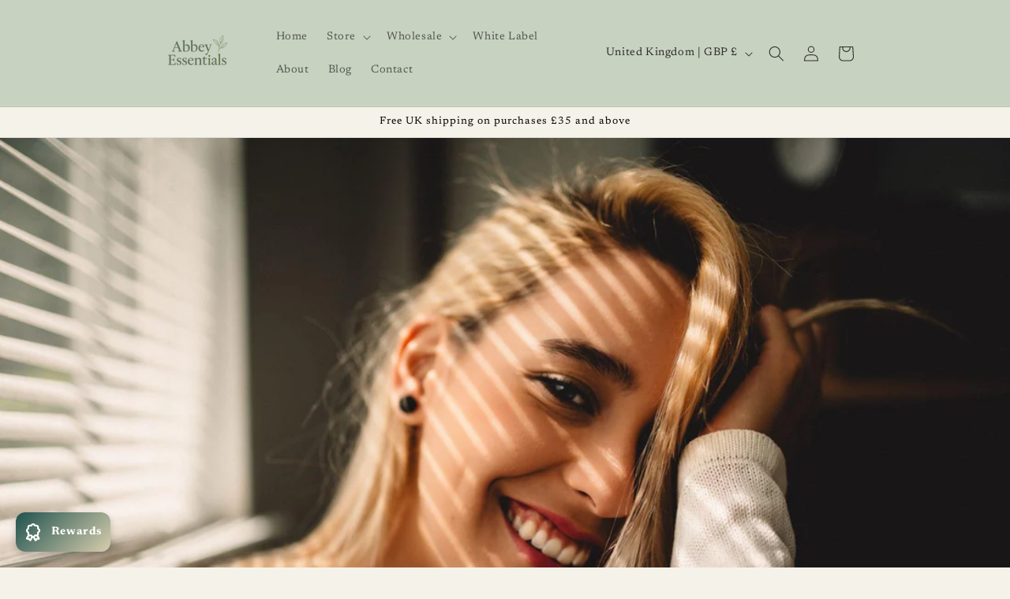

--- FILE ---
content_type: application/javascript
request_url: https://cdn-app.seal-loyalty.com/public/js/loyalty-widget-MVC.js?shop=abbey-essentials.myshopify.com&1762168792
body_size: 10226
content:
var earningRules 		= [{"id":451,"type":"placing-order","points_amount":"100","purchase_amount":"1","earning_method":"incremented"}];var redeemingRules 	= [{"id":402,"type":"amount-order","points_amount":"5000","discount_amount":"5","redeeming_method":"fixed"},{"id":403,"type":"amount-order","points_amount":"10000","discount_amount":"12","redeeming_method":"fixed"},{"id":507,"type":"amount-order","points_amount":"15000","discount_amount":"30","redeeming_method":"fixed"},{"id":509,"type":"amount-order","points_amount":"25000","discount_amount":"45","redeeming_method":"fixed"}];var settings 			= {"program_enabled":"true","widget_main_button_color_primary":"#1f524f","widget_main_button_color_secondary":"#d8cead","widget_main_button_position":"bottom_left","widget_header_color_primary":"#c8d2c1","widget_header_color_secondary":"#d8cead","widget_button_color":"#c8d2c1","widget_card_color":"#ffffff","widget_background_color":"#c8d2c1","widget_text_main_button_color":"#ffffff","widget_text_header_color":"#ffffff","widget_text_button_color":"#ffffff","widget_text_body_color":"#000000","widget_text_discount_code_color":"#c8d2c1","custom_css":""};var currency 			= "GBP";var translations 		= {"dflt":{"widget_main_button__text":"Rewards","widget_customer_not_logged_in__message":"You are currently not logged in. Please log in to see your rewards.","widget_header__welcome_text":"Welcome, {{first_name}} {{last_name}}","widget_header__welcome_unknown_customer_text":"Welcome!","widget_header__points_text":"Your points: ","widget_header__back_text":"Back","widget_homepage__rewards_text":"Your rewards","widget_homepage__rewards_message":"You have received {{rewards}} rewards.","widget_homepage__earn_text":"Earn points","widget_homepage__redeem_text":"Redeem points","widget_not_logged_in__card_title":"Loyalty program","widget_not_logged_in__card_subtitle":"Receive exclusive offers from our loyalty program.","widget_not_logged_in__join_program_button_text":"Join program","widget_not_logged_in__already_a_member_text":"Already a member?","widget_not_logged_in__sign_in_text":"Sign in","widget_rewards__title":"Your rewards","widget_rewards__apply_button":"Apply","widget_rewards__discount_text":"{{discount_amount}} discount","widget_rewards__applied_text":"Applied!","widget_rewards__no_rewards_yet_text":"You don't have any rewards yet. To get them, place an order and then redeem the gathered points.","widget_earn_page__title":"Earn points","widget_earn_page__place_an_order_text":"Place an order","widget_earn_page__earn_rule_text":"Get {{points_amount}} points for every {{discount_amount}} spent.","widget_earn_page__earning_rules_are_not_yet_configured_text":"The options for earning points haven't been set up yet.","widget_redeem_page__title":"Redeem points","widget_redeem_page__discount_text":"{{discount_amount}} discount","widget_redeem_page__points_text":"{{points_amount}} points","widget_redeem_page__points_button":"Redeem","widget_redeem_page__picking_text":"Pick an amount of points","widget_redeem_page__redeem_text":"You will earn {{discount_amount}} discount for {{points_amount}} points. ","widget_redeem_page__discount_code_redeemed_text":"Discount code was generated successfully! To get your discount, apply the code below in the checkout.","widget_redeem_page__redeeming_rules_are_not_yet_configured_text":"The options for redeeming points haven't been set up yet.","checkout_thank_you_page__title_text":"You received loyalty points!","checkout_thank_you_page__description_text":"You received {{points_amount}} points that you can use in store to get discounts on products."}};var custom_css        = ''
if (typeof window.sealloyaltyloaded === 'undefined' ||  document.getElementById("sealloyalty-loaded") === null) {
	
	try {

		window.sealloyaltyloaded = true;
		
		var elem75475865785 = document.createElement('div');
		elem75475865785.id = 'sealloyalty-loaded';
		elem75475865785.style.cssText = 'display:none;';
	
		document.body.appendChild(elem75475865785);
	} catch(e) {
		console.error(e); 
	}

	(function () {
		
		/* ---- Get translations for the right language ---- */
		
		/* let currentTranslations = [];
		
		if (Object.keys(translations).length > 0) {
			if (typeof Shopify.locale !== 'undefined') {
				if (typeof translations[Shopify.locale] !== 'undefined') {			
					currentTranslations = translations[Shopify.locale];
				} else {
					if (Object.keys(translations['dflt']).length > 0) {
						currentTranslations = translations['dflt'];
					}	
				}
			}
		}*/
		
		/* ---- Get currency symbol ---- */
		
		function getCurrencySymbol() {

			let currencySymbols = {
				'USD': '$', // US Dollar
				'AUD': '$', // Australian Dollar
				'NZD': '$', // Dollar
				'EUR': '€', // Euro
				'CRC': '₡', // Costa Rican Colón
				'GBP': '£', // British Pound Sterling
				'ILS': '₪', // Israeli New Sheqel
				'INR': '₹', // Indian Rupee
				'JPY': '¥', // Japanese Yen
				'KRW': '₩', // South Korean Won
				'NGN': '₦', // Nigerian Naira
				'PHP': '₱', // Philippine Peso
				'PLN': 'zł', // Polish Zloty
				'PYG': '₲', // Paraguayan Guarani
				'THB': '฿', // Thai Baht
				'UAH': '₴', // Ukrainian Hryvnia
				'VND': '₫', // Vietnamese Dong
				'CNY': '¥', // Chinese Yuan
			};

			if (typeof currencySymbols[currency] !== 'undefined') {
				return currencySymbols[currency];
			}
			
			return '';
		}
		
		var currencySymbol = getCurrencySymbol();
		
		/* ---- Styles ---- */
		
		
		var styles = `
		/* Main button (island) styles */
		#seal-loyalty-main-button {
			display: flex;
			position: fixed;
			bottom: 20px;
			left: 20px;			width: 120px;
			height: 50px;
			background: linear-gradient(135deg, #007bff, #0056b3);
			background: linear-gradient(135deg, #1f524f, #d8cead);
			color: #ffffff;
			color: #ffffff;
			font-size: 14px;
			font-weight: bold;
			border-radius: 12px;
			align-items: center;
			justify-content: center;
			cursor: pointer;
			box-shadow: 0 4px 10px rgba(0, 0, 0, 0.2);
			transition: transform 0.2s ease, box-shadow 0.2s ease;
		}
		
		#seal-loyalty-main-button:hover {
			transform: scale(1.1);
			box-shadow: 0 6px 14px rgba(0, 0, 0, 0.3);
		}
		
		#seal-loyalty-main-button-text {
			padding-right: 4px;
		}
		
		/* SVG icon styles */
		
		.seal-loyalty-icon {
			width: 30px; 
			height: 30px;
			margin-right: 8px; 
			align-self: center;
		}
		
		/* Main parent of the popup */
		
		#seal-loyalty-popup {
			position: fixed;
			bottom: 80px;
			left: 20px;			width: 360px;
			height: 600px;
			background-color: #e7f2fd;
			background-color: #c8d2c1;
			box-shadow: 0 4px 6px rgba(0,0,0,0.1);
			border-radius: 8px;
			margin-bottom: 10px;
			overflow-x: hidden;
			overflow-y: scroll;
			overscroll-behavior: contain;
			-webkit-overflow-scrolling: touch;
			display: none;
			font-size: 15px;
			z-index: 999;
			overflow:auto;
		}
		
		@media screen and (max-width: 850px) {
		  #seal-loyalty-popup {
			max-width: 70%;
			max-height: 60%;
		  }
		}
		
		/* Header of the popup */
		
		.seal-loyalty-popup-header {
			display: flex !important;
			background: linear-gradient(135deg, #007bff, #0061c9); 
			background: linear-gradient(135deg, #c8d2c1, #d8cead); 
			color: white;
			color: #ffffff;
			font-size: 18px;
			font-weight: bold;
			text-align: center;
			padding: 15px;
			border-radius: 8px 8px 0 0;
			display: flex;
			flex-direction: column;
			align-items: center;
			justify-content: flex-start;
			box-shadow: 0 4px 6px rgba(0,0,0,0.1);
			min-height: 140px;
		}
		
		.seal-loyalty-unknow-customer-greeting-title {
			font-size:1.5em;
		}
		
		#seal-loyalty-back-button {
			cursor: pointer;
			margin-right: auto;
			display: block;
			opacity:1;
			position: relative;
			background-color: transparent;
			padding-left:15px;
		}
		
		[data-selected-page="home"] #seal-loyalty-back-button, [data-selected-page="homeViaBack"] #seal-loyalty-back-button  {
			opacity:0;
		}

		#seal-loyalty-back-button::before,
		#seal-loyalty-back-button::after {
			content: '';
			position: absolute;
			display:block;
			width: 10px;
			height: 2px;
			background-color: rgb(255, 255, 255);
			background-color: #ffffff;
			top: 50%;
			left: 0;
			transform-origin: left center;
		}

		#seal-loyalty-back-button::before {
			transform: rotate(45deg) translateX(-1px);
		}

		#seal-loyalty-back-button::after {
			transform: rotate(-45deg) translateX(-1px);
		}
		
		#seal-loyalty-points-points {
			margin-left: 10px;
			line-height: 1;
			font-size: 48px;
			margin-bottom: 2px;
		}
		.seal-loyalty-points {
			display: flex;
			align-items: center;
			
			margin-top: 5px;
		}
		
		/* Body of the popup */
		
		.seal-loyalty-popup-inner {
			padding-left: 15px;
			padding-right: 15px;
			position: relative;
			bottom: 20px;
			display: flex;
			flex-direction: column;
			color: black;
			color: #000000;
		}
		.seal-loyalty-popup-inner-box {
			display: flex;
			justify-content: center;
			background-color: #ffffff;
			background-color: #ffffff;
			box-shadow: 0 0 13px 0 rgba(0,0,0,.09);
			margin-bottom: 10px;
			overflow: hidden;
			padding: 16px 12px;
			position: relative;
			margin-top: 10px;
			border-radius: 10px;
			flex-direction: column;
			text-align: center;
			width: 100%;
		}
		/*
		.seal-loyalty-popup-inner-box div {
			align-self: center;
		}*/
		.seal-loyalty-popup-inner-box hr {
			margin: 1.5em;
		}
		
		.seal-loyalty-popup-inner-box-not-logged-in {
			display: flex;
			justify-content: center;
			overflow: hidden;
			padding: 5px 12px;
			position: relative;
			border-radius: 10px;
			flex-direction: column;
			text-align: left;
			width: 100%;
		}
		
		.seal-loyalty-popup-inner-box-row {
			display: flex;
			justify-content: space-between;
			overflow: hidden;
			flex-direction: row;
			text-align: center;
			width: 100%;
			font-size: 15px;
			align-items: center;
			padding: 10px;
		}
		.seal-loyalty-popup-inner-box-column {
			display: flex;
			justify-content: space-between;
			overflow: hidden;
			flex-direction: column;
			text-align: center;
			width: 100%;
			font-size: 15px;
			align-items: center;
		}
		
		/* Homepage */
		
		.seal-loyalty-popup-inner-box-homepage {
			display: flex;
			flex-direction: column; 
			align-items: center; 
			justify-content: center; 
			text-align: center; 
			width: 100%;
			padding: 10px;
			border-radius: 10px;
		}
		.seal-loyalty-popup-inner-box-homepage:hover {
			background-color: rgba(0, 0, 0, 0.03); 
		}
		
		/* Code page */
		
		.seal-loyalty-input {
			width: 100%;
			max-width: 280px;
			padding: 10px;
			font-size: 16px;
			font-weight: bold;
			color: #333;
			text-align: center;
			background-color: #f8f9fa;
			border: 2px solid #007bff;
			border-radius: 5px;
			outline: none;
			box-shadow: 0 2px 4px rgba(0, 0, 0, 0.1);
			margin-top: 10px;
			align-self: center;
		}

		.seal-loyalty-input:focus {
			border-color: #0056b3;
			box-shadow: 0 2px 6px rgba(0, 91, 187, 0.3);
		}
		
		/* Rewards page */
		.seal-loyalty-discount-code {
			font-size: 18px;
			font-weight: bold;
			color: #007bff;
			color: #c8d2c1;
		}
		
		.seal-loyalty-discount-code-used {
			font-size: 18px;
			font-weight: bold;
			color: #c8d2c1;
			text-decoration: line-through;
		}


		.seal-loyalty-rewards-home-page-text {
			margin-top: 10px;
			color: #888888;
		}
		
		/* Misc */
		.seal-loyalty-button {
			background: #007bff;
			background: #c8d2c1;
			color: white;
			color: #ffffff;
			border: none;
			padding: 8px 12px;
			border-radius: 5px;
			font-size: 14px;
			font-weight: bold;
			cursor: pointer;
			transition: background 0.3s ease-in-out;
			align-self: center;
			box-shadow: 0 2px 4px rgba(0, 0, 0, 0.1);
			width: fit-content;
		}
		
		.seal-loyalty-button:hover {
			filter: brightness(1.1);
		}
		
		a.seal-loyalty-button {
			text-decoration:none;
			display:block;
			margin: 5px 0;
		}
		
		.seal-loyalty-button:disabled {
			background: #ccc;
			color: #666; 
			box-shadow: none; 
			opacity: 0.6; 
		}
		
		.seal-loyalty-card-title {
			font-size:1.4em;
			font-weight:600;
			margin-bottom:5px;
		}
		
		.seal-loyalty-cart-subtitle {
			font-size: 0.9em;
			opacity: 0.65;
			line-height: 1.1em;
			margin-bottom: 5px;
		}
		
		.seal-loyalty-bold-link {
			text-decoration:underline;
			font-weight:600;
			color:inherit;
		}
		
		.seal-loyalty-divider {
			display: block !important;
			width: 100%;
			height: 1px;
			background: rgba(0, 0, 0, 0.13);
			margin: 16px 0px;
		}
		
		.seal-loyalty-loader {
			width: 16px;
			height: 16px;
			border: 2px solid #fff;
			border-top: 2px solid transparent;
			border-radius: 50%;
			animation: spin 0.8s linear infinite;
			display: inline-block !important;
		}
		
		@keyframes spin {
			from { transform: rotate(0deg); }
			to { transform: rotate(360deg); }
		}
		
		#seal-loyalty-ways-to-earn, #seal-loyalty-ways-to-redeem, #seal-loyalty-your-rewards {
			cursor: pointer;	
		}
		.seal-loyalty-subtitle {
			margin-bottom: 10px;
			font-size: 1.4em;
			color: rgb(93, 93, 93);
			color: #000000;
			font-weight: bold;
		}
		.seal-loyalty-subtle {
			color: #888888;
			color: rgb(82, 82, 82);
		}
		`
		
				
		styles = styles + custom_css;
		
				
		var template = 
					
			'<div id="seal-loyalty-main-button" style="display: flex;" >'+ 
				'<img src="https://app.seal-loyalty.com/public/js/assets/RewardIcon.svg" class="seal-loyalty-icon">' +
				'<div id="seal-loyalty-main-button-text">{% this.Translator.getTranslation("widget_main_button__text") %} </div>' + 
			'</div>' +
			
			'<div id="seal-loyalty-popup" data-selected-page="{% this.selectedPage %}">' + 
				/* ---- HEADER ----*/
				'<div class="seal-loyalty-popup-header">' + 
					//'{% if(this.customerLoggedIn === true) { %}' + 
						
						"<div id='seal-loyalty-back-button'>{% this.Translator.getTranslation('widget_header__back_text') %}</div>" +
						
						"{% if (typeof this.customerData !== 'undefined' && this.customerData.customer.first_name !== '') { %}"+
							'{% this.Translator.getTranslation("widget_header__welcome_text", {'+
								"'first_name': this.customerData.customer.first_name," +
								"'last_name': this.customerData.customer.last_name," +
							'}) %}'+
						"{% } else { %}"+
							'<span class="{% (typeof this.customerData === "undefined" ? "seal-loyalty-unknow-customer-greeting-title" : "") %}">' +
								'{% this.Translator.getTranslation("widget_header__welcome_unknown_customer_text") %}'+
							'</span>' +
						"{% } %}"+
						'{% if(typeof this.customerData !== "undefined") { %}' + 
							'<div class="seal-loyalty-points">' +
								'<div id="seal-loyalty-points-text"> {% this.Translator.getTranslation("widget_header__points_text") %} </div>' +
								'<div id="seal-loyalty-points-points">  {% this.customerData.points %} </div>' +
							'</div>' +
						'{% }%}' +
					//'{% }%}' +
				'</div>' +
				/* ---- HOME PAGE ---- */
				'{% if(this.selectedPage === "home" || this.selectedPage === "homeViaBack") { %}' + 
					//'{% if(this.customerLoggedIn === true) { %}' + 
						'<div class="seal-loyalty-popup-inner">' + 
						
							'{% if(this.customerLoggedIn === false) { %}' + 
							
								'<div class="seal-loyalty-popup-inner-box">' + 
									'<div class="seal-loyalty-popup-inner-box-not-logged-in">' + 
										'<div class="seal-loyalty-card-title">{% this.Translator.getTranslation("widget_not_logged_in__card_title") %}</div>' + 
										'<div class="seal-loyalty-cart-subtitle">{% this.Translator.getTranslation("widget_not_logged_in__card_subtitle") %}</div>' + 
										'<div>'+
											'<a href="/account/register" class="seal-loyalty-button">' +
												'{% this.Translator.getTranslation("widget_not_logged_in__join_program_button_text") %}' +
											'</a>' +
										'</div>' +
										'<div>{% this.Translator.getTranslation("widget_not_logged_in__already_a_member_text") %} <a class="seal-loyalty-bold-link" href="/account/login">{% this.Translator.getTranslation("widget_not_logged_in__sign_in_text") %}</a></div>' + 
									'</div>' +
								'</div>' +
							
							'{% }%}' +
							
							'<div class="seal-loyalty-popup-inner-box">' + 
								'<div class="seal-loyalty-popup-inner-box-homepage" id="seal-loyalty-ways-to-earn">' +
									'<img src="https://app.seal-loyalty.com/public/js/assets/EarnIcon.svg" class="seal-loyalty-icon">' +
									'<div> {% this.Translator.getTranslation("widget_homepage__earn_text") %} </div>' +
								'</div>' +
								'<div class="seal-loyalty-divider"></div>' +
								'<div class="seal-loyalty-popup-inner-box-homepage" id="seal-loyalty-ways-to-redeem">' +
									'<img src="https://app.seal-loyalty.com/public/js/assets/GiftIcon.svg" class="seal-loyalty-icon">' +
									'<div> {% this.Translator.getTranslation("widget_homepage__redeem_text") %} </div>' +
								'</div>' +
							'</div>' +
							
							'{% if(this.customerLoggedIn === true) { %}' + 
							
								'<div class="seal-loyalty-popup-inner-box">' + 
									'<div class="seal-loyalty-popup-inner-box-homepage" id="seal-loyalty-your-rewards">' + 
										'<img src="https://app.seal-loyalty.com/public/js/assets/CouponIcon.svg" class="seal-loyalty-icon">' +
										'<div> {% this.Translator.getTranslation("widget_homepage__rewards_text") %} </div> <br/>' + 
										'<div class="seal-loyalty-rewards-home-page-text"> {% this.Translator.getTranslation("widget_homepage__rewards_message", {rewards: (typeof this.customerData !== "undefined" ? this.customerData.rewards.filter(r => r.used === "false").length : 0)}) %} </div>' + 
									'</div>' +
								'</div>' +
							
							'{% }%}' +
						'</div>' +
					//'{% }%}' +
					//'{% if(this.customerLoggedIn === false) { %}' + 
					//	'<div class="seal-loyalty-popup-inner">' + 
					//		'<div class="seal-loyalty-popup-inner-box"> {% this.Translator.getTranslation("widget_customer_not_logged_in__message") %} </div>' + 
					//	'</div>' +
					//'{% }%}' +
				'{% }%}' +
				/* ---- REWARDS PAGE ---- */
				'{% if(this.selectedPage === "rewards") { %}' + 
					'<div class="seal-loyalty-popup-inner">' + 
						'<div class="seal-loyalty-popup-inner-box">' + 
							'<div class="seal-loyalty-subtitle">' +
								'{% this.Translator.getTranslation("widget_rewards__title") %}' + 
							'</div>' +
							'{% if (typeof this.customerData !== "undefined" && this.customerData.rewards.length > 0) { %}'+
								'{% for (let i = 0; i < this.customerData.rewards.length; i++) { %}' +
									
									'<div class="seal-loyalty-popup-inner-box-column">' +
										'<img src="https://app.seal-loyalty.com/public/js/assets/DiscountIcon.svg" class="seal-loyalty-icon">' +
										
										'{% if(this.customerData.rewards[i].used === "false") { %}' +
											'<div class="seal-loyalty-discount-code"> {% this.customerData.rewards[i].discount_code %} </div>' +
										'{% } %}' +
										
										'{% if(this.customerData.rewards[i].used === "true") { %}' +
											'<div class="seal-loyalty-discount-code-used"> {% this.customerData.rewards[i].discount_code %} </div>' +
										'{% } %}' +
										
										'<div class="seal-loyalty-popup-inner-box-column">' +
											'{% if(this.customerData.rewards[i].discount_type === "amount-order") { %}' +
												'<div class="seal-loyalty-subtle"> {% this.Translator.getTranslation("widget_rewards__discount_text", {discount_amount: (this.customerData.rewards[i].discount_value + this.currency)}) %} </div>' +
											'{% } %}' +
											
											'{% if(this.customerData.rewards[i].discount_type === "percentage") { %}' +
												'<div class="seal-loyalty-subtle"> {% this.Translator.getTranslation("widget_rewards__discount_text", {discount_amount: (this.customerData.rewards[i].discount_value + "%")}) %}</div>' +
											'{% } %}' +
											
											'<button class="seal-loyalty-button" style="margin-top:10px;" ' +
												'{% if (this.customerData.rewards[i].used === "true") { %}disabled{% } %} ' +
												'data-apply-code=\'{"code": "{% this.customerData.rewards[i].discount_code %}"}\'>' +
													'{% this.Translator.getTranslation("widget_rewards__apply_button") %}' +
											'</button>' +
											
										'</div>' +
										'<div class="seal-loyalty-divider"></div>' +
									'</div>' +
								'{% } %}' +
							'{% } else { %}' +
								'<div class="seal-loyalty-popup-inner-box-column">' +
									'{% this.Translator.getTranslation("widget_rewards__no_rewards_yet_text") %}' +
								'</div>' +
							'{% } %}' +
						'</div>' +
					'</div>' +
				'{% }%}' +
				/* ---- EARN RULES PAGE ---- */
				'{% if(this.selectedPage === "earning_rules") { %}' + 
					'<div class="seal-loyalty-popup-inner">' + 
						'<div class="seal-loyalty-popup-inner-box">' + 
							'<div class="seal-loyalty-subtitle"> {% this.Translator.getTranslation("widget_earn_page__title") %} </div>' +
							'{% if (this.earningRules.length > 0) { %}' +
								'{% for (let i = 0; i < this.earningRules.length; i++) { %}' +
									'{% if(this.earningRules[i].type === "placing-order") { %}' + 
										'<div class="seal-loyalty-popup-inner-box-column">' + 
											'<div> {% this.Translator.getTranslation("widget_earn_page__place_an_order_text") %} </div>' +
											'<div class="seal-loyalty-subtle">' + 
												'{% this.Translator.getTranslation("widget_earn_page__earn_rule_text", {points_amount: this.earningRules[i].points_amount, discount_amount: this.earningRules[i].purchase_amount + this.currency}) %}' + 
											'</div></br>' +
										'</div><br/>' +
									'{% } %}' +
									'{% if (typeof this.earningRules[i+1] !== "undefined") { %}'+
										'<div class="seal-loyalty-divider"></div>' +
									'{% } %}'+
								'{% } %}' +
							'{% } %}' +
							
							'{% if (this.earningRules.length === 0) { %}' +
								'<div class="seal-loyalty-popup-inner-box-column">' + 
									'<div class="seal-loyalty-subtle">' + 
										'{% this.Translator.getTranslation("widget_earn_page__earning_rules_are_not_yet_configured_text") %}' + 
									'</div></br>' +
								'</div><br/>' +
							'{% } %}' +
						'</div>' +
					'</div>' +
				'{% }%}' +
				/* ---- REDEEM RULES PAGE ---- */
				'{% if(this.selectedPage === "redeeming_rules") { %}' + 
					'<div class="seal-loyalty-popup-inner">' + 
						'<div class="seal-loyalty-popup-inner-box">' + 
							'<div class="seal-loyalty-subtitle"> {% this.Translator.getTranslation("widget_redeem_page__title") %} </div>' +
							'{% if (this.redeemingRules.length > 0) { %}' +
								'{% for (let i = 0; i < this.redeemingRules.length; i++) { %}' +
									/* AMOUNT OFF ORDER DISCOUNT */
									'{% if(this.redeemingRules[i].type === "amount-order") { %}' + 
										'<div class="seal-loyalty-popup-inner-box-row">' +
										
											'{% this.Translator.getTranslation("widget_redeem_page__discount_text", {discount_amount: (this.redeemingRules[i].discount_amount + this.currency)}) %}' + 
											
											'<div class="seal-loyalty-subtle">{% this.Translator.getTranslation("widget_redeem_page__points_text", {points_amount: this.redeemingRules[i].points_amount}) %}</div>' + 
											
											'{% if(typeof this.customerData !== "undefined") { %}' + 
												'<button class="seal-loyalty-button"' + 
													'data-redeem-rule=\'{"id": "{% this.redeemingRules[i].id %}", "type": "{% this.redeemingRules[i].type %}", "discount_amount": "{% this.redeemingRules[i].discount_amount %}", "points_amount": "{% this.redeemingRules[i].points_amount %}", "redeeming_method": "{% this.redeemingRules[i].redeeming_method %}"}\'' + 
													'{% if (this.redeemingRules[i].points_amount > this.customerData.points) { %} disabled {% } %}' +
													'>'+
														'{% this.Translator.getTranslation("widget_redeem_page__points_button") %}'+
												'</button>' +
											'{% } %}' + 
											
										'</div><br/>' +
										'{% if (typeof this.redeemingRules[i+1] !== "undefined") { %}'+
											'<div class="seal-loyalty-divider"></div>' +
										'{% } %}'+
									'{% } %}' +
									/* PERCENTAGE OFF DISCOUNT */
									'{% if(this.redeemingRules[i].type === "percentage") { %}' + 
										'<div class="seal-loyalty-popup-inner-box-row">' +
											
											'{% this.Translator.getTranslation("widget_redeem_page__discount_text", {discount_amount: (this.redeemingRules[i].discount_amount + "%")}) %}<br/>' + 
											
											'<div class="seal-loyalty-subtle">{% this.Translator.getTranslation("widget_redeem_page__points_text", {points_amount: this.redeemingRules[i].points_amount}) %}</div>' + 
											
											'{% if(typeof this.customerData !== "undefined") { %}' + 
												'<button class="seal-loyalty-button"' + 
													'data-redeem-rule=\'{"id": "{% this.redeemingRules[i].id %}", "type": "{% this.redeemingRules[i].type %}", "discount_amount": "{% this.redeemingRules[i].discount_amount %}", "points_amount": "{% this.redeemingRules[i].points_amount %}", "redeeming_method": "{% this.redeemingRules[i].redeeming_method %}"}\'' + 
													'{% if (this.redeemingRules[i].points_amount > this.customerData.points) { %} disabled {% } %}' +
													'>'+
														'{% this.Translator.getTranslation("widget_redeem_page__points_button") %}'+
												'</button>' +
											'{% } %}' + 
											
										'</div><br/>' +
										'{% if (typeof this.redeemingRules[i+1] !== "undefined") { %}'+
											'<div class="seal-loyalty-divider"></div>' +
										'{% } %}'+
									'{% } %}' +
								'{% } %}' +
							'{% } %}' +
							
							'{% if (this.redeemingRules.length === 0) { %}' +
								'<div class="seal-loyalty-popup-inner-box-column">' + 
									'<div class="seal-loyalty-subtle">' + 
										'{% this.Translator.getTranslation("widget_redeem_page__redeeming_rules_are_not_yet_configured_text") %}' + 
									'</div></br>' +
								'</div><br/>' +
							'{% } %}' +
						'</div>' +
					'</div>' +
				'{% }%}' +
				/* ---- REDEEM PAGE ---- */
				'{% if(this.selectedPage === "redeem") { %}' + 
					'<div class="seal-loyalty-popup-inner">' + 
						'<div class="seal-loyalty-popup-inner-box">' + 
							'{% if(this.configRule.type === "amount-order") { %}' + 
								'{% if (this.configRule.redeeming_method === "incremented") { %}' +
									
									'<div> {% this.Translator.getTranslation("widget_redeem_page__picking_text") %} </div>' +  
									
									'<input id="seal-loyalty-slider" type="range" min="{% this.minSliderValue %}" max={% (typeof this.customerData !== "undefined" ? this.customerData.points : 100) %} value="{% this.sliderValue %}" />' +
									
									'<div id="seal-loyalty-slider-value">{% this.sliderValue %} points</div>' +
									
									'<button class="seal-loyalty-button" style="margin-top:10px;">' +
										'{% this.Translator.getTranslation("widget_redeem_page__points_button") %}'+
									'</button>' +
									
								'{% } %}' +
								
								'{% if (this.configRule.redeeming_method === "fixed") { %}' +
									
									'<div> {% this.Translator.getTranslation("widget_redeem_page__redeem_text", {discount_amount: (this.configRule.discount_amount + this.currency), points_amount: this.configRule.points_amount}) %} </div>' + 
									
									'<button class="seal-loyalty-button" style="margin-top:10px;">'+
										'{% this.Translator.getTranslation("widget_redeem_page__points_button") %}' +
									'</button>' +
									
								'{% } %}' +
							'{% } %}' +
							
							'{% if(this.configRule.type === "percentage") { %}' + 
								
								'<div> {% this.Translator.getTranslation("widget_redeem_page__redeem_text", {discount_amount: (this.configRule.discount_amount + "%"), points_amount: this.configRule.points_amount}) %} </div>' + 
								
								'<button class="seal-loyalty-button" style="margin-top:10px;">' +
									'{% this.Translator.getTranslation("widget_redeem_page__points_button") %}'+
								'</button>' +

							'{% } %}' +
						'</div>' +
					'</div>' +
				'{% }%}' +
				/* ---- CODE PAGE ---- */
				'{% if(this.selectedPage === "code") { %}' + 
					'<div class="seal-loyalty-popup-inner">' + 
						'<div class="seal-loyalty-popup-inner-box">' + 
							'<div> {% this.Translator.getTranslation("widget_redeem_page__discount_code_redeemed_text") %} </div>' +
							'<input class="seal-loyalty-input" type="text" readonly value="{% this.discountCode %}" />' +
							'<button class="seal-loyalty-button" style="margin-top:10px" data-apply-code=\'{"code": "{% this.discountCode %}"}\'>{% this.Translator.getTranslation("widget_rewards__apply_button") %}</button>' +
						'</div>' +
					'</div>' +
				'{% }%}' +
			'</div>';
					
		var data = {};
		
		/* --------------------- TRANSLATOR --------------------- */
		var Translator = (function() {
			
			// var translations = currentTranslations;
			
			/*
			function stripQuotes(string) {
				return GlobalTranslator.stripQuotes(string);
			}
			*/
			
			function getLocale() {
				if (typeof Shopify.locale !== 'undefined') {
					return Shopify.locale;
				}
				return 'dflt';
			}
			
			function getTranslation(key, replacements = {}) {
							
				var val 				= key;
				var locale 				= getLocale();
				var localTranslations 	= {};

				if (typeof translations[locale] !== 'undefined') {
					localTranslations = translations[locale];
				}
				
				if (typeof localTranslations[key] !== 'undefined') {
					val = localTranslations[key];
				} else {
					// Looks like the translation value is missing for the local language
					// Get the default one
					if (typeof translations['dflt'][key] !== 'undefined') {
						val = translations['dflt'][key];
					}
				}

				let translatedValue = val || '';
								
				if (typeof replacements === 'object' && replacements !== null) {
					for (const [placeholder, value] of Object.entries(replacements)) {
						const regex = new RegExp(`{{\\s*${placeholder}\\s*}}`, 'g');
						translatedValue = translatedValue.replace(regex, value);
					}
				}
				
				return translatedValue;
			}		
			
			return {
				getTranslation		: getTranslation
			}
		})();

		/* --------------------- MODEL --------------------- */
		var Model = (function() {
			/** Model structure 
			{
				customerData: {
					customer: dataResponse.customer,
					points	: dataResponse.customer_points,
					rewards	: dataResponse.rewards
				},
				configRule: {}
				
			}
			*/ 
			
			function setValue(path, value) {		
				
				if (path.indexOf('.') !== -1) {
					path = path.split('.');

					var tmpCopy = data;
					for (var i = 0; i < path.length; i++) {
						tmpCopy = setValueByPath(path[i], tmpCopy, value, (i === (path.length - 1)));
					}
				} else {
					data[path] = value;
				}
				
				return true;
			}
			
			function setValueByPath(key, object, value, isLast) {
				if (typeof object[key] === 'undefined') {
					object[key] = {};
				}
				// property exists in this object
				if (isLast) {
					object[key] = value;
					return object[key];
				} else {
					return object[key];
				}

				return object;
			}
			
			function getValue(path) {
				if (typeof path !== 'undefined') {
					if (path.indexOf('.') !== -1) {
						path = path.split('.');

						var tmpCopy = data;
						for (var i = 0; i < path.length; i++) {
							tmpCopy = tmpCopy[path[i]];
							if (i === (path.length - 1)) {
								return tmpCopy;
							}
						}
					} else {
						return data[path];
					}
				} else {
					return data;
				}
			}
			
			return {
				set: setValue,
				get: getValue
			}
		})();

		/* --------------------- MEDIATOR --------------------- */
		var Mediator = (function() {
			var actions = [];
			
			function addAction(key, action) {
				// Level will group actions by importance (number of dots in it)
				var level = key.split('.').length - 1;
				
				if (typeof actions[level] === 'undefined') {
					actions[level] = {};
				}
				
				actions[level][key] = action;
			}
			
			function runActions(key) {
				// dot level loop
				for (var i = 0; i < actions.length; i++) {
					// key loop
					for (var property in actions[i]) {
						if (actions[i].hasOwnProperty(property)) {
							if (key === property || property.indexOf(key) === 0 || key.indexOf(property) === 0) {
								// Execute action!
								actions[i][property]();
							}
						}
					}
				}
			}
			
			function updateModel(key, value) {
				var val = Model.get(key);
				
				Model.set(key, value);
				
				if (value !== val) {
					// Run actions only if the value was changed
					runActions(key);
				}
			}
			
			return {
				addAction: addAction,
				updateModel: updateModel,
				runActions: runActions
			}
			
		})();
		
		/* --------------------- VIEW --------------------- */
		var View = (function() {
			
						
			function RenderTemplate(html, options) {
				var re = /{(?:%|{)(.+?(?=%|}}))?(?:%|})}/g, 
				reExp = /(^( )?(if|for|else|switch|case|break|{|}))(.*)?/g, // temporarily disabled the advanced logic
				code = 'var r=[];\n',
				cursor = 0, 
				match;
				var add = function(line, js) {
					js? (code += (line.match(reExp) ? line + '\n' : 'r.push(' + line + ');\n')) :
						(code += (line != '' ? 'r.push("' + line.replace(/"/g, '\\"') + '");\n' : ''));
				}
				
				while(match = re.exec(html)) {
					add(html.slice(cursor, match.index));
					if (match[0].indexOf('{{') === 0) {
						add(match[1].replace(/\s*/, ''), true);
					} else {
						add(match[1], true);
					}
					cursor = match.index + match[0].length;
				}
				add(html.substr(cursor, html.length - cursor));
				code += 'return r.join("");';
				
				return new Function(code.replace(/[\r\t\n]/g, ' ')).apply(options);
			}
			
			function render(element, data) {
				
				// Model.set(data.key, data);
				
				var data = Model.get(data.key);
				
				data['Translator'] = Translator;
				
				var html = RenderTemplate(template, data);
				
				// element.insertAdjacentHTML('beforeend', html);
				//requestAnimationFrame(function() {
					element.innerHTML = html;
				//});
			}
			
			function queryStringToObject(queryString) {
				var i = 0;
				var values = {};
				var params = queryString.split("&");

				for (i=0;i<params.length;i++) {
					var val = params[i].split("=");
					values[val[0]] = val[1];
				}
				return values;
			}
			
			return {
				render : render
			}
		})();
		
		/* --------------------- Global Utility --------------------- */
		// Collection of various global utilities
		var GlobalUtility = (function() {
			
			// Navigation object
			var nav = {
				getRootUrl: function(withLocale) {
					
					if (typeof withLocale === 'undefined') {
						withLocale = false;
					}
					
					var locale = '';
					if (withLocale) {
						locale = this.getUrlLocale();
					}
					
					
					var url = window.location.origin?window.location.origin+'/':window.location.protocol+'//'+window.location.host+'/';
					if (locale.length > 0) {
						// Locale is set in the current URL, add it to the root URL
						url += locale+'/';
					}
					return url;	
				
				},
				getLocale: function() {
					// Don't use Weglot here (probably, as it usually doesn't use the /locale/ in URL)
					if (typeof Shopify !== 'undefined' && typeof Shopify.locale === 'string') {
						return Shopify.locale
					}
					
					return '';
				},
				getUrlLocale: function() {
					var baseUrl = this.getRootUrl();
					var locale 	= this.getLocale();

					if (typeof window.Shopify !== 'undefined' && typeof Shopify.routes !== 'undefined' && typeof Shopify.routes.root === 'string') {
						// Get locale which is in URL, but is also saved in routes
						locale = Shopify.routes.root.replace(/\//g, '');						
					}

					if (locale !== '') {
						
						var url = window.location.href+'/';
						
						// Check if the baseurl + locale is present in the url
						if (url.indexOf(baseUrl+locale+'/') === 0) {
							return locale;
						}
					}

					return '';
				}
			};
			
			return {
				nav: nav
			}
		})();
		
		/* --------------------- CONTROLLER --------------------- */
		var Controller = (function() {
			
			function init() {
				
				if (typeof customerLoggedIn !== 'undefined') {
					// customerLoggedIn is a variable defined in liquid file for the widget
					Model.set("customerLoggedIn", customerLoggedIn);
				} else {
					Model.set("customerLoggedIn", false);
				}
				
				if (settings.program_enabled === "false") {
					return;
				}
				
				// we create a main container in which the view will render html
				var container = document.createElement("div");
				container.className = 'seal-loyalty-container';
				document.body.appendChild(container);
				
				let styleTag = document.createElement("style"); 
				styleTag.textContent = styles;
				document.body.appendChild(styleTag);
				
				// Set all data to model
				Model.set("selectedPage", "");
				Model.set("loading", false);
				Model.set("earningRules", earningRules);
				Model.set("redeemingRules", redeemingRules);	

				Model.set("currency", currencySymbol);
					
				// ---- MEDIATOR ACTION -> changing the page ----	
				// When we update the selected page, we render the widget again and replace the previous content with the new one
				Mediator.addAction("selectedPage", function() {
					const data = Model.get();

					View.render(container, data);
					
					if (data.selectedPage !== 'home') {
						// since we change the page, the popup needs to be set as visible
						const popup 	   = document.getElementById('seal-loyalty-popup');
						popup.style.display = "block";
					}
					
					// on page change we need to add all the event listeners for that page
					addEventListeners();	
				});
				
				if (typeof customerLoggedIn !== 'undefined') {
					// Don't send network requests if customer is not logged in
					if (customerLoggedIn === true) {
						retrieveCustomerData();
					} else {
						Mediator.updateModel("selectedPage", "home");
					}
				} else {
					Mediator.updateModel("selectedPage", "home");
				} 
			}	
				
			// We set new listeners on every re-render because they get removed with every re-render
			function addEventListeners() {
				const data = Model.get();
				
				const currency = data.currency;
				
				// --- Widget button that opens and closes the widget ---
				const widgetButton = document.getElementById('seal-loyalty-main-button');
				
				// --- Main popup ---
				const popup 	   = document.getElementById('seal-loyalty-popup');
				
				// Toggle popup
				widgetButton.addEventListener("click", () => {
					const currentDisplay = window.getComputedStyle(popup).display; 
					popup.style.display = currentDisplay === "none" ? "block" : "none";
				});
				
				/* HOME PAGE*/
				if (data.selectedPage === "home" || data.selectedPage === "homeViaBack") {
					
					let earnBtn = document.getElementById('seal-loyalty-ways-to-earn');
					
					if (earnBtn) {
						earnBtn.addEventListener('click', function() {
							Mediator.updateModel("selectedPage", "earning_rules");
						});
					}
					
					let redeemBtn = document.getElementById('seal-loyalty-ways-to-redeem');
					
					if (redeemBtn) {
						redeemBtn.addEventListener('click', function() {
							Mediator.updateModel("selectedPage", "redeeming_rules");
						});
					}
					
					let rewardsBtn = document.getElementById('seal-loyalty-your-rewards');
						
					if (rewardsBtn) {
						rewardsBtn.addEventListener('click', function() {
							Mediator.updateModel("selectedPage", "rewards");
						});
					}
				}
				
				if (data.selectedPage === "earning_rules" || data.selectedPage === "redeeming_rules" || data.selectedPage === "rewards") {
					const backButton 	= document.getElementById('seal-loyalty-back-button');
					//backButton.style.opacity = 1;
					
					backButton.addEventListener('click', function() {
						Mediator.updateModel("selectedPage", "homeViaBack");
					});
				}
				
				/* REWARDS PAGE */
				if (data.selectedPage === "rewards") {
					
					const applyButtons = document.querySelectorAll('.seal-loyalty-button');
					applyButtons.forEach(button => {
						button.addEventListener('click', function(event) {
							const code = event.target.getAttribute('data-apply-code');
							let codeJson = JSON.parse(code);					
							
							Model.set("codeToApply", codeJson.code);
							
							Mediator.updateModel("loading", true);
							
							// Create a spinner element
							const spinner = document.createElement("div");
							spinner.classList.add("seal-loyalty-loader"); 
							button.innerHTML = ""; 
							button.appendChild(spinner); 
							
							applyCode().then(() => {
								Mediator.updateModel("loading", false);
								const applyDiv = document.createElement("div");
								applyDiv.textContent = Translator.getTranslation('widget_rewards__applied_text');
								button.replaceWith(applyDiv);

							});
						})
					})
				}
			
				/* LIST OF REDEEMING RULES */
				if (data.selectedPage === "redeeming_rules") {
					// Add a listener to all redeem buttons, so that the redeeming page gets displayed when we press one of the buttons
					const redeemButtons = document.querySelectorAll('.seal-loyalty-button');
					redeemButtons.forEach(button => {
						button.addEventListener('click', function(event) {
							const rule = event.target.getAttribute('data-redeem-rule');				
							let ruleJson = JSON.parse(rule);
			
							Model.set("minSliderValue", ruleJson.points_amount);
							Model.set("sliderValue", ruleJson.points_amount);
							
							Model.set("configRule", ruleJson);
							Mediator.updateModel("selectedPage", "redeem");
						});
					});
				}
				
				
				/* REDEEM PAGE */
				if (data.selectedPage === "redeem") {
					
					let rule = Model.get("configRule");

					/* Set the default values to slider */
					let discountValue = rule.discount_amount;
					let pointValue    = rule.points_amount;
					
					let multiplier = 1;
					
					if (rule.redeeming_method === 'incremented') {
						const slider =  document.getElementById('seal-loyalty-slider');
						const sliderValueDisplay = document.getElementById('seal-loyalty-slider-value');
						sliderValueDisplay.textContent = `Get ${discountValue} ${currency} discount for ${pointValue} points`; 
						
						/* Listener that changes the value of slider */
						slider.addEventListener("input", function () {
							Model.set("sliderValue", this.value); 
							
							multiplier = Math.floor(this.value / rule.points_amount);
							discountValue = rule.discount_amount * multiplier;
							pointValue    = rule.points_amount * multiplier;
							
							sliderValueDisplay.textContent = `Get ${discountValue} ${currency} discount for ${pointValue} points`; 
						});
					}
					
					const redeemButton = document.querySelector('.seal-loyalty-button');
					redeemButton.addEventListener('click', function() {
						// We can also add the interval multiplier to rule, so that the backend will know exactly how many points to deduct from customer
						rule.intervalMultiplier = multiplier;
						
						Mediator.updateModel("configRule", rule);
						
						getRedeemCode();
					})
					
					const backButton 	= document.getElementById('seal-loyalty-back-button');
					//backButton.style.display = "block";
					
					backButton.addEventListener('click', function() {
						Mediator.updateModel("selectedPage", "redeeming_rules");
					});
				}
				
				if (data.selectedPage === "code") {
					const backButton 	= document.getElementById('seal-loyalty-back-button');
					//backButton.style.display = "block";
					
					backButton.addEventListener('click', function() {
						Mediator.updateModel("selectedPage", "redeeming_rules");
					});
					
					const applyButton = document.querySelectorAll('.seal-loyalty-button');
					
					applyButton.forEach(button => {
						button.addEventListener('click', function(event) {
							const code = event.target.getAttribute('data-apply-code');
							let codeJson = JSON.parse(code);					
							
							Model.set("codeToApply", codeJson.code);
							
							Mediator.updateModel("loading", true);
							
							// Create a spinner element
							const spinner = document.createElement("div");
							spinner.classList.add("seal-loyalty-loader"); 
							button.innerHTML = ""; 
							button.appendChild(spinner); 
							
							applyCode().then(() => {
								Mediator.updateModel("loading", false);
								const applyDiv = document.createElement("div");
								applyDiv.textContent = Translator.getTranslation('widget_rewards__applied_text');
								button.replaceWith(applyDiv);
							});
						});
					});
				}
			}
					
			// ---- Async functions ----
			
			/* Sends a proxy request on init to retrieve customer data */
			async function retrieveCustomerData(setHomepage) {
				
				if (typeof setHomepage === 'undefined') {
					setHomepage = true;
				}
				
				try {
					const response = await fetch(GlobalUtility.nav.getRootUrl()+"a/seal-loyalty/customer-info", {
						method: 'GET',
						headers: {
							'Content-Type': 'application/json'
						}
					});
					
					if (!response.ok) {
						throw new Error('Network response was not ok');
					}
					
					var dataResponse = await response.json();
					
					if (typeof dataResponse.customer !== 'undefined') {
						Model.set("customerData", {
							customer: dataResponse.customer,
							points	: dataResponse.customer_points,
							rewards	: dataResponse.rewards
						});						
					} else {
						// Set blank data 
						Model.set("customerData", {
							customer: {
								id			: 0,
								shop_id     : 0,
								first_name  : '',
								last_name   : '',
								email       : ''
							},
							points	: 0,
							rewards	: []
						});	
					}
					
					if (setHomepage === true) {
						Mediator.updateModel("selectedPage", "home");
					}
					
				} catch (error) {
					console.error(error.message);
				}
			}
			
			/* Sends a request to endpoint that deducts the points from the customer and returns a redeem discount code */
			async function getRedeemCode() {
				
				let rule 			= Model.get("configRule");
				
				let customerData 	= Model.get("customerData");
				
				/*
				let requestData = {
					ruleId: rule.id,
					customerId: customerData.customer.id,
					shop: "abbey-essentials.myshopify.com",
					intervalMultiplier: rule.intervalMultiplier
				}
				*/
				
				try {
					const response = await fetch(GlobalUtility.nav.getRootUrl()+"a/seal-loyalty/deduct-points?ruleId="+rule.id+"&customerId="+customerData.customer.id+"&shop=abbey-essentials.myshopify.com&intervalMultiplier="+rule.intervalMultiplier, {
						method: 'GET',
						headers: {
							'Content-type': 'application/json'
						},
					}).then(response => response.json()).then(data => {
						Model.set("discountCode", data.payload.code);
						
						// update points visually in the widget
						Mediator.updateModel("customerData.points", Model.get("customerData.points") - (rule.points_amount * rule.intervalMultiplier));	
						Mediator.updateModel("selectedPage", "code");
						
						retrieveCustomerData(false);
					});
					
				} catch (error) {
					// console.log(error.message);
				}
			}
			
			async function applyCode() {
				
				let codeToApply = Model.get("codeToApply");
				
				try {
					const response = await fetch(GlobalUtility.nav.getRootUrl()+"discount/"+codeToApply, {
						method: 'GET',
						headers: {
							'Content-Type': 'application/json'
						}
					});
					
					if (!response.ok) {
						throw new Error('Network response was not ok');
					}
				} catch (error) {
					// console.log(error.message);
				}
			}
			
			return {
				init: init
			}
		})();
		
		Controller.init();
		
	})();

}


--- FILE ---
content_type: application/x-javascript; charset=utf-8
request_url: https://bundler.nice-team.net/app/shop/status/abbey-essentials.myshopify.com.js?1769773747
body_size: -381
content:
var bundler_settings_updated='1726491837';

--- FILE ---
content_type: application/x-javascript; charset=utf-8
request_url: https://app.seal-loyalty.com/shop/status.js?shop=abbey-essentials.myshopify.com&1769773745
body_size: -102
content:
var seal_loyalty_settings_updated='1762168792';

--- FILE ---
content_type: application/x-javascript
request_url: https://app.cart-bot.net/public/status/shop/abbey-essentials.myshopify.com.js?1769773747
body_size: -320
content:
var giftbee_settings_updated='1758814080c';